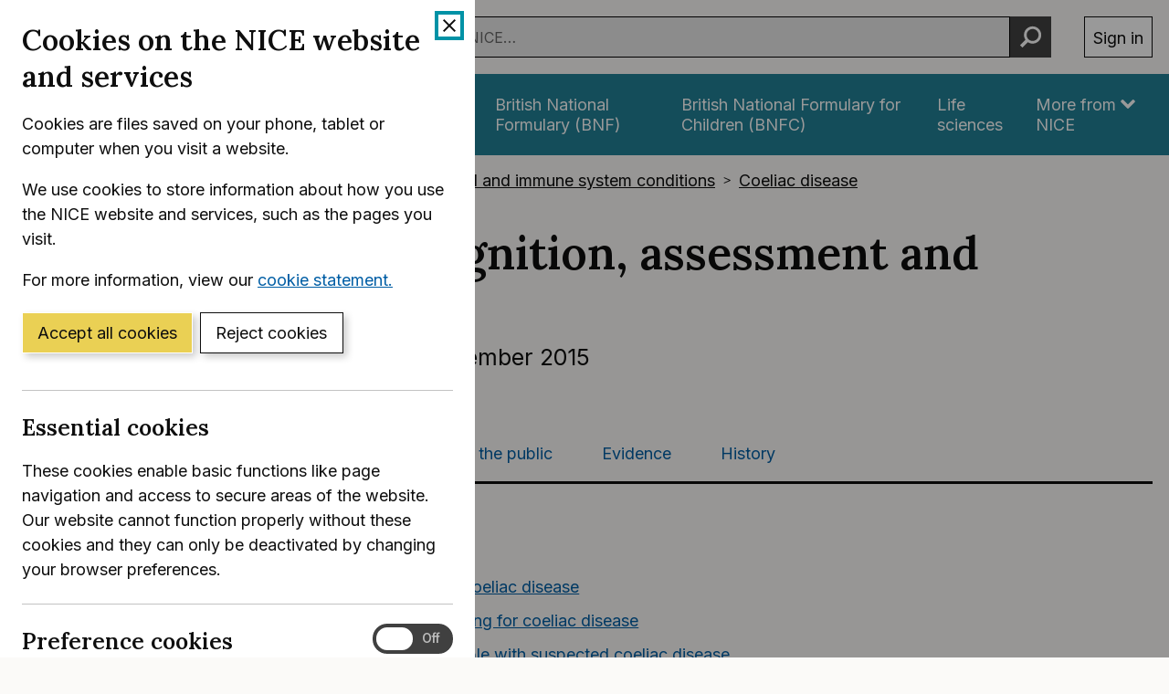

--- FILE ---
content_type: text/html; charset=utf-8
request_url: https://www.nice.org.uk/guidance/ng20/chapter/recommendations
body_size: 46327
content:
<!DOCTYPE html>
<html lang="en-GB" class="no-js">
<head>
    <meta charset="utf-8" />
    <meta content="IE=edge,chrome=1" name="X-UA-Compatible" />
    <meta content="width=device-width, initial-scale=1" name="viewport" />
    <title>Recommendations | Coeliac disease: recognition, assessment and management  | Guidance | NICE</title>
    <link rel="preconnect" href="https://fonts.gstatic.com" crossorigin />
    <link rel="preconnect" href="https://fonts.googleapis.com" crossorigin />
    <link rel="preconnect" href="https://code.jquery.com" crossorigin />
	<link href="https://fonts.googleapis.com/css2?family=Inter:wght@400;600&family=Lora:ital,wght@0,600;1,600&display=swap" rel="stylesheet" />
    
        <link href="https://cdn.nice.org.uk/niceorg/css/app.min.css" rel="stylesheet" type="text/css" />
        <link href="/css/guidance.nds.css?v=4QJkx7l7bPbsajBpCcbInP0A2cbtvxVJjVyO-ZlMjis" rel="stylesheet" type="text/css" />
	
    <meta content="This guideline covers the recognition, assessment and management of coeliac disease in children, young people and adults" name="Description" />
    <meta content="NICE" name="DC.Publisher" />
    <meta content="All content on this site is NICE copyright unless otherwise stated. You can download material for private research, study or in-house use only. Do not distribute or publish any material from this site without first obtaining NICE's permission. Where Crown copyright applies, see the Office of Public Sector Information (formerly HMSO) website for information." name="DC.Rights.Copyright" />
    <meta content="eng" name="DC.Language" scheme="DCTERMS.ISO639-2T" />
    <meta content="Health, well-being and care" name="DC.Subject" scheme="eGMS.IPSV" />
    <meta content="Double-A" name="eGMS.accessibility" scheme="eGMS.WCAG10" />
    <meta content="Recommendations | Coeliac disease: recognition, assessment and management  | Guidance | NICE" name="DC.Title" />
    <meta content="#f6f6f6" name="msapplication-TileColor" />
    <meta content="//cdn.nice.org.uk/V3/Content/nice/favicon-144.png" name="msapplication-TileImage" />
    <meta content="#333" name="theme-color" />
    <link rel="shortcut icon" href="//cdn.nice.org.uk/V3/Content/nice/favicon.ico" />
    <link rel="apple-touch-icon-precomposed" href="//cdn.nice.org.uk/V3/Content/nice/favicon-152.png">
    <link rel="apple-touch-icon" href="//cdn.nice.org.uk/V3/Content/nice/favicon-152.png">
    <link rel="apple-touch-icon-precomposed" sizes="120x120" href="//cdn.nice.org.uk/V3/Content/nice/favicon-120.png">
    <link rel="apple-touch-icon" sizes="120x120" href="//cdn.nice.org.uk/V3/Content/nice/favicon-120.png">
    <link rel="apple-touch-icon-precomposed" sizes="152x152" href="//cdn.nice.org.uk/V3/Content/nice/favicon-152.png">
    <link rel="apple-touch-icon" sizes="152x152" href="//cdn.nice.org.uk/V3/Content/nice/favicon-152.png">

    <script src="//cdn.nice.org.uk/cookie-banner/cookie-banner.min.js" type="text/javascript"></script>
    <script src="https://code.jquery.com/jquery-3.7.1.min.js" integrity="sha384-1H217gwSVyLSIfaLxHbE7dRb3v4mYCKbpQvzx0cegeju1MVsGrX5xXxAvs/HgeFs" crossorigin="anonymous"></script>
    <script src="https://code.jquery.com/jquery-migrate-3.4.1.min.js" integrity="sha384-ez4i72z0XhJqm0ZRoQkpPN0bDV8Kw8PK3n8kjEZsWhRDrfICLd0AGghHJB+vytx0" crossorigin="anonymous"></script>
    
    
        <script type="text/javascript" src="/js/bundle.min.js?v=XlB9Ac_hdUF7-wrUEZRr6MuI_Sh747Kgl-UskeXdc8g"></script>
    

    <meta name="theme-color" content="#333"><link href="/Media/Default/css/default.css" rel="stylesheet" type="text/css" /><script src="/Media/Default/js/default.js" type="text/javascript"></script>
</head>
<body data-spy="scroll" data-target=".aside-primary" class="">
    <noscript>
        <iframe src="//www.googletagmanager.com/ns.html?id=GTM-M55QTQ"
                height="0" width="0" style="display:none;visibility:hidden"></iframe>
    </noscript>
    <script>
        (function (w, d, s, l, i) {
            w[l] = w[l] || []; w[l].push({
                'gtm.start':
                    new Date().getTime(), event: 'gtm.js'
            }); var f = d.getElementsByTagName(s)[0],
                    j = d.createElement(s), dl = l != 'dataLayer' ? '&l=' + l : ''; j.async = true; j.src =
                        '//www.googletagmanager.com/gtm.js?id=' + i + dl; f.parentNode.insertBefore(j, f);
        })(window, document, 'script', 'dataLayer', 'GTM-M55QTQ');
    </script>

    <div id="global-nav-header"></div>

    <div id="printpane"></div>

        <main>
                <div class="container" aria-label="Page header">
                    
                    
                    

<nav aria-label="Breadcrumbs" role="navigation">
    <p class="visually-hidden" id="breadcrumb-label">
        You are here:
    </p>
    <ol class="breadcrumbs" aria-labelledby="breadcrumb-label" itemscope itemtype="http://schema.org/BreadcrumbList">
        <li class="breadcrumbs__crumb" itemprop="itemListElement" itemscope itemtype="http://schema.org/ListItem">
            <a href="/" itemprop="item" data-track="guidancebreadcrumb">
                <span itemprop="name">
                    Home
                </span>
            </a>
            <meta itemprop="position" content="1">
        </li>
            <li class="breadcrumbs__crumb" itemprop="itemListElement" itemscope itemtype="http://schema.org/ListItem">
                <a href="/guidance" itemprop="item" data-track="guidancebreadcrumb">
                    <span itemprop="name">
                        NICE Guidance
                    </span>
                </a>
                <meta itemprop="position" content="2">
            </li>
            <li class="breadcrumbs__crumb" itemprop="itemListElement" itemscope itemtype="http://schema.org/ListItem">
                <a href="/guidance/conditions-and-diseases" itemprop="item" data-track="guidancebreadcrumb">
                    <span itemprop="name">
                        Conditions and diseases
                    </span>
                </a>
                <meta itemprop="position" content="3">
            </li>
            <li class="breadcrumbs__crumb" itemprop="itemListElement" itemscope itemtype="http://schema.org/ListItem">
                <a href="/guidance/conditions-and-diseases/blood-and-immune-system-conditions" itemprop="item" data-track="guidancebreadcrumb">
                    <span itemprop="name">
                        Blood and immune system conditions
                    </span>
                </a>
                <meta itemprop="position" content="4">
            </li>
            <li class="breadcrumbs__crumb" itemprop="itemListElement" itemscope itemtype="http://schema.org/ListItem">
                <a href="/guidance/conditions-and-diseases/blood-and-immune-system-conditions/coeliac-disease" itemprop="item" data-track="guidancebreadcrumb">
                    <span itemprop="name">
                        Coeliac disease
                    </span>
                </a>
                <meta itemprop="position" content="5">
            </li>
    </ol>
</nav>

					<div class="page-header">
                        <h1 class="page-header__heading" id="content-start">
                            Coeliac disease: recognition, assessment and management 
                        </h1>
                        
                        
                        
    
    <ul class="page-header__metadata" aria-label="Product metadata">
        <li>NICE guideline</li>

			<li><span class="visually-hidden">Reference number: </span>NG20</li>
				<li>

							Published:&nbsp;
							<time class="show show--ib-xs" datetime="2015-09-02">
								02 September 2015
							</time>
										</li>
    </ul>



                        
                    </div>
                </div>
            <div class="_ layout  " aria-label="Main page content">
                <div class="_">
                    <div class="content">
                        
                        <div class="zone zone-content">
                            
                            


<div class="container">
        <nav class="horizontal-nav hide-print" aria-label="Sections within this product">
        <ul class="horizontal-nav__list">
                <li class="horizontal-nav__item">
                    <a aria-current="true" class="horizontal-nav__link" href="/guidance/ng20">Guidance</a>
                </li>
                <li class="horizontal-nav__item">
                    <a aria-current="false" class="horizontal-nav__link" href="/guidance/ng20/resources">Tools and resources</a>
                </li>
                <li class="horizontal-nav__item">
                    <a aria-current="false" class="horizontal-nav__link" href="/guidance/ng20/informationforpublic">Information for the public</a>
                </li>
                <li class="horizontal-nav__item">
                    <a aria-current="false" class="horizontal-nav__link" href="/guidance/ng20/evidence">Evidence</a>
                </li>
                <li class="horizontal-nav__item">
                    <a aria-current="false" class="horizontal-nav__link" href="/guidance/ng20/history">History</a>
                </li>
        </ul>
    </nav>


    
<div class="grid grid--loose">
        <div data-g="12 sm:5 md:3" class="hide-print">
            
<a href="/guidance/ng20/resources/coeliac-disease-recognition-assessment-and-management-pdf-1837325178565"
   target="_blank"
   class="btn btn--cta mr--0 mb--e mb--d-sm show-ib show-sm text-center"
   data-track="guidancedownload"
   data-track-category="guidance download"
   data-track-action="clicked"
   data-track-label="/guidance/ng20/resources/coeliac-disease-recognition-assessment-and-management-pdf-1837325178565">
    Download guidance (PDF)
</a>



            <nav class="stacked-nav" aria-label="Chapters">
                <ul class="stacked-nav__list">
                        <li class="stacked-nav__list-item">
                            <a aria-current="false"
                                href="/guidance/ng20">
                                <span class="stacked-nav__content-wrapper">
                                    Overview
                                </span>
                            </a>
                        </li>
                            <li class="stacked-nav__list-item">
                                <a aria-current="true"
                                    href="/guidance/ng20/chapter/Recommendations">
                                    <span class="stacked-nav__content-wrapper">Recommendations</span>
                                </a>
                            </li>
                            <li class="stacked-nav__list-item">
                                <a aria-current="false"
                                    href="/guidance/ng20/chapter/Context">
                                    <span class="stacked-nav__content-wrapper">Context</span>
                                </a>
                            </li>
                            <li class="stacked-nav__list-item">
                                <a aria-current="false"
                                    href="/guidance/ng20/chapter/Recommendations-for-research">
                                    <span class="stacked-nav__content-wrapper">Recommendations for research</span>
                                </a>
                            </li>
                            <li class="stacked-nav__list-item">
                                <a aria-current="false"
                                    href="/guidance/ng20/chapter/Implementation-getting-started">
                                    <span class="stacked-nav__content-wrapper">Implementation: getting started</span>
                                </a>
                            </li>
                            <li class="stacked-nav__list-item">
                                <a aria-current="false"
                                    href="/guidance/ng20/chapter/Finding-more-information-and-committee-details">
                                    <span class="stacked-nav__content-wrapper">Finding more information and committee details</span>
                                </a>
                            </li>
                            <li class="stacked-nav__list-item">
                                <a aria-current="false"
                                    href="/guidance/ng20/chapter/Update-information">
                                    <span class="stacked-nav__content-wrapper">Update information</span>
                                </a>
                            </li>
                </ul>
            </nav>
        </div>
    <div data-g="12 sm:7 md:9">

        <div class="grid grid--loose">
            <div data-g="12 ">
                <div class="grid grid--loose grid--rev">
                    <div data-g="12">


                            <div class="hide-print">
                                <div>
									<nav class="in-page-nav in-page-nav--no-scroll"	aria-labelledby="on-this-page">
                                        <h2 id="on-this-page" class="in-page-nav__title">On this page</h2>

										<ol class="in-page-nav__list" aria-label="Jump links to section on this page">
												<li class="in-page-nav__item">
                                                    <a id="inpagenav-recognition-of-coeliac-disease" href="#recognition-of-coeliac-disease">
                                                        1.1 Recognition of coeliac disease
                                                    </a>
                                                </li>
												<li class="in-page-nav__item">
                                                    <a id="inpagenav-serological-testing-for-coeliac-disease" href="#serological-testing-for-coeliac-disease">
                                                        1.2 Serological testing for coeliac disease
                                                    </a>
                                                </li>
												<li class="in-page-nav__item">
                                                    <a id="inpagenav-referral-of-people-with-suspected-coeliac-disease" href="#referral-of-people-with-suspected-coeliac-disease">
                                                        1.3 Referral of people with suspected coeliac disease
                                                    </a>
                                                </li>
												<li class="in-page-nav__item">
                                                    <a id="inpagenav-monitoring-in-people-with-coeliac-disease" href="#monitoring-in-people-with-coeliac-disease">
                                                        1.4 Monitoring in people with coeliac disease
                                                    </a>
                                                </li>
												<li class="in-page-nav__item">
                                                    <a id="inpagenav-nonresponsive-and-refractory-coeliac-disease" href="#nonresponsive-and-refractory-coeliac-disease">
                                                        1.5 Non&#x2011;responsive and refractory coeliac disease
                                                    </a>
                                                </li>
												<li class="in-page-nav__item">
                                                    <a id="inpagenav-information-and-support" href="#information-and-support">
                                                        1.6 Information and support
                                                    </a>
                                                </li>
												<li class="in-page-nav__item">
                                                    <a id="inpagenav-advice-on-dietary-management" href="#advice-on-dietary-management">
                                                        1.7 Advice on dietary management
                                                    </a>
                                                </li>
												<li class="in-page-nav__item">
                                                    <a id="inpagenav-terms-used-in-this-guideline" href="#terms-used-in-this-guideline">
                                                        Terms used in this guideline
                                                    </a>
                                                </li>
                                        </ol>
                                    </nav>
                                </div>
                            </div>

                        <div class="mb--e js-in-page-nav-target">
<div class="chapter" title="Recommendations" id="ng20-recommendations" xmlns="http://www.w3.org/1999/xhtml">
  <h2 class="title" id="recommendations">Recommendations</h2>
  <div class="panel panel--primary">
    <p>People have the right to be involved in discussions and make informed decisions about their care, as described in <a class="link" href="https://www.nice.org.uk/about/nice-communities/nice-and-the-public/making-decisions-about-your-care" target="_top">NICE's information on making decisions about your care</a>.</p>
    <p>
      <a class="link" href="https://www.nice.org.uk/about/what-we-do/our-programmes/nice-guidance/nice-guidelines/making-decisions-using-nice-guidelines" target="_top">Making decisions using NICE guidelines</a> explains how we use words to show the strength (or certainty) of our recommendations, and has information about prescribing medicines (including off-label use), professional guidelines, standards and laws (including on consent and mental capacity), and safeguarding.</p>
  </div>
  <div class="section" title="1.1 Recognition of coeliac disease" id="ng20-recognition-of-coeliac-disease">
    <h3 class="title" id="recognition-of-coeliac-disease">1.1 Recognition of coeliac disease</h3>
    <article id="ng20-1_1_1" class="numbered-paragraph recommendation">
      <h4 class="recommendation__number">1.1.1</h4>
      <div class="recommendation__body">
        <p>Offer serological testing for coeliac disease to:</p>
        <ul class="itemizedlist indented">
          <li class="listitem">
            <p>people with any of the following: </p>
            <p>
              <div class="itemizedlist">
                <ul class="itemizedlist indented">
                  <li class="listitem">
                    <p>persistent unexplained abdominal or gastrointestinal symptoms </p>
                  </li>
                  <li class="listitem">
                    <p>faltering growth</p>
                  </li>
                  <li class="listitem">
                    <p>prolonged fatigue </p>
                  </li>
                  <li class="listitem">
                    <p>unexpected weight loss</p>
                  </li>
                  <li class="listitem">
                    <p>severe or persistent mouth ulcers</p>
                  </li>
                  <li class="listitem">
                    <p>unexplained iron, vitamin B12 or folate deficiency</p>
                  </li>
                  <li class="listitem">
                    <p>type 1 diabetes, at diagnosis</p>
                  </li>
                  <li class="listitem">
                    <p>autoimmune thyroid disease, at diagnosis</p>
                  </li>
                  <li class="listitem">
                    <p>irritable bowel syndrome (in adults)</p>
                  </li>
                </ul>
              </div>
            </p>
          </li>
          <li class="listitem">
            <p>first‑degree relatives of people with coeliac disease.</p>
          </li>
        </ul>
      </div>
    </article>
    <article id="ng20-1_1_2" class="numbered-paragraph recommendation">
      <h4 class="recommendation__number">1.1.2</h4>
      <div class="recommendation__body">
        <p>Consider serological testing for coeliac disease in people with any of the following:</p>
        <ul class="itemizedlist indented">
          <li class="listitem">
            <p>metabolic bone disorder (reduced bone mineral density or osteomalacia)</p>
          </li>
          <li class="listitem">
            <p>unexplained neurological symptoms (particularly peripheral neuropathy or ataxia)</p>
          </li>
          <li class="listitem">
            <p>unexplained subfertility or recurrent miscarriage</p>
          </li>
          <li class="listitem">
            <p>persistently raised liver enzymes with unknown cause</p>
          </li>
          <li class="listitem">
            <p>dental enamel defects</p>
          </li>
          <li class="listitem">
            <p>Down's syndrome</p>
          </li>
          <li class="listitem">
            <p>Turner syndrome.</p>
          </li>
        </ul>
      </div>
    </article>
    <article id="ng20-1_1_3" class="numbered-paragraph recommendation">
      <h4 class="recommendation__number">1.1.3</h4>
      <div class="recommendation__body">
        <p>For people undergoing investigations for coeliac disease: </p>
        <ul class="itemizedlist indented">
          <li class="listitem">
            <p>explain that any test is accurate only if a gluten‑containing diet is eaten during the diagnostic process <strong>and</strong></p>
          </li>
          <li class="listitem">
            <p>advise the person not to start a gluten‑free diet until diagnosis is confirmed by a specialist, even if the results of a serological test are positive.</p>
          </li>
        </ul>
      </div>
    </article>
    <article id="ng20-1_1_4" class="numbered-paragraph recommendation">
      <h4 class="recommendation__number">1.1.4</h4>
      <div class="recommendation__body">
        <p>Advise people who are following a normal diet (containing gluten) to eat some gluten in more than 1 meal every day for at least 6 weeks before testing. </p>
      </div>
    </article>
    <article id="ng20-1_1_5" class="numbered-paragraph recommendation">
      <h4 class="recommendation__number">1.1.5</h4>
      <div class="recommendation__body">
        <p>If people who have restricted their gluten intake or excluded gluten from their diet are reluctant or unable to re‑introduce gluten into their diet before testing: </p>
        <ul class="itemizedlist indented">
          <li class="listitem">
            <p>refer the person to a gastrointestinal specialist <strong>and</strong></p>
          </li>
          <li class="listitem">
            <p>explain that it may be difficult to confirm their diagnosis by intestinal biopsy. </p>
          </li>
        </ul>
      </div>
    </article>
    <article id="ng20-1_1_6" class="numbered-paragraph recommendation">
      <h4 class="recommendation__number">1.1.6</h4>
      <div class="recommendation__body">
        <p>Advise people who have tested negative for coeliac disease, particularly first‑degree relatives and people with type 1 diabetes, that:</p>
        <ul class="itemizedlist indented">
          <li class="listitem">
            <p>coeliac disease may present with a wide range of symptoms <strong>and</strong></p>
          </li>
          <li class="listitem">
            <p>they should consult their healthcare professional if any of the symptoms listed in recommendations 1.1.1 or 1.1.2 arise or persist.</p>
          </li>
        </ul>
      </div>
    </article>
    <article id="ng20-1_1_7" class="numbered-paragraph recommendation">
      <h4 class="recommendation__number">1.1.7</h4>
      <div class="recommendation__body">
        <p>Do not offer serological testing for coeliac disease in infants before gluten has been introduced into the diet.</p>
      </div>
    </article>
  </div>
  <div class="section" title="1.2 Serological testing for coeliac disease" id="ng20-serological-testing-for-coeliac-disease">
    <h3 class="title" id="serological-testing-for-coeliac-disease">1.2 Serological testing for coeliac disease</h3>
    <article id="ng20-1_2_1" class="numbered-paragraph recommendation">
      <h4 class="recommendation__number">1.2.1</h4>
      <div class="recommendation__body">
        <p>All serological tests should be undertaken in laboratories with clinical pathology accreditation (CPA) or ISO15189 accreditation. </p>
      </div>
    </article>
    <article id="ng20-1_2_2" class="numbered-paragraph recommendation">
      <h4 class="recommendation__number">1.2.2</h4>
      <div class="recommendation__body">
        <p>When healthcare professionals request serological tests to investigate suspected coeliac disease in young people and adults, laboratories should: </p>
        <ul class="itemizedlist indented">
          <li class="listitem">
            <p>test for total immunoglobulin A (IgA) and IgA tissue transglutaminase (tTG) as the first choice </p>
          </li>
          <li class="listitem">
            <p>use IgA endomysial antibodies (EMA) if IgA tTG is weakly positive</p>
          </li>
          <li class="listitem">
            <p>consider using IgG EMA, IgG deamidated gliadin peptide (DGP) or IgG tTG if <a class="link" href="recommendations#iga-deficiency" target="_top" rel="internal" data-chapter="recommendations" data-original-url="#iga-deficiency">IgA is deficient</a>.</p>
          </li>
        </ul>
      </div>
    </article>
    <article id="ng20-1_2_3" class="numbered-paragraph recommendation">
      <h4 class="recommendation__number">1.2.3</h4>
      <div class="recommendation__body">
        <p>When healthcare professionals request serological tests to investigate suspected coeliac disease in children, laboratories should:</p>
        <ul class="itemizedlist indented">
          <li class="listitem">
            <p>test for total IgA and IgA tTG as the first choice </p>
          </li>
          <li class="listitem">
            <p>consider using IgG EMA, IgG DGP or IgG tTG if IgA is deficient.</p>
          </li>
        </ul>
      </div>
    </article>
    <article id="ng20-1_2_4" class="numbered-paragraph recommendation">
      <h4 class="recommendation__number">1.2.4</h4>
      <div class="recommendation__body">
        <p>When laboratories test for total IgA, a specific assay designed to measure total IgA levels should be used.</p>
      </div>
    </article>
    <article id="ng20-1_2_5" class="numbered-paragraph recommendation">
      <h4 class="recommendation__number">1.2.5</h4>
      <div class="recommendation__body">
        <p>Do not use human leukocyte antigen (HLA) DQ2 (DQ2.2 and DQ2.5)/DQ8 testing in the initial diagnosis of coeliac disease in non‑specialist settings.</p>
      </div>
    </article>
    <article id="ng20-1_2_6" class="numbered-paragraph recommendation">
      <h4 class="recommendation__number">1.2.6</h4>
      <div class="recommendation__body">
        <p>Only consider using HLA DQ2 (DQ2.2 and DQ2.5)/DQ8 testing in the diagnosis of coeliac disease in specialist settings (for example, in children who are not having a biopsy, or in people who already have limited gluten ingestion and choose not to have a gluten challenge).</p>
      </div>
    </article>
    <article id="ng20-1_2_7" class="numbered-paragraph recommendation">
      <h4 class="recommendation__number">1.2.7</h4>
      <div class="recommendation__body">
        <p>Laboratories should clearly communicate the interpretation of serological test results and recommended action to healthcare professionals.</p>
      </div>
    </article>
  </div>
  <div class="section" title="1.3 Referral of people with suspected coeliac disease" id="ng20-referral-of-people-with-suspected-coeliac-disease">
    <h3 class="title" id="referral-of-people-with-suspected-coeliac-disease">1.3 Referral of people with suspected coeliac disease</h3>
    <article id="ng20-1_3_1" class="numbered-paragraph recommendation">
      <h4 class="recommendation__number">1.3.1</h4>
      <div class="recommendation__body">
        <p>Refer young people and adults with positive serological test results to a gastrointestinal specialist for endoscopic intestinal biopsy to confirm or exclude coeliac disease. [In young people and adults, a positive serological test result is defined as unambiguously positive IgA tTG alone, or weakly positive IgA tTG and a positive IgA EMA test result. Note: In people who have IgA deficiency, a serologically positive result can be derived from any one of the IgG antibodies].</p>
      </div>
    </article>
    <article id="ng20-1_3_2" class="numbered-paragraph recommendation">
      <h4 class="recommendation__number">1.3.2</h4>
      <div class="recommendation__body">
        <p>Refer children with positive serological test results to a paediatric gastroenterologist or paediatrician with a specialist interest in gastroenterology for further investigation for coeliac disease. [Further investigation may include, but is not limited to, one or more of the following: an IgA EMA test to confirm serological positivity, HLA genetic testing, an endoscopic biopsy].</p>
      </div>
    </article>
    <article id="ng20-1_3_3" class="numbered-paragraph recommendation">
      <h4 class="recommendation__number">1.3.3</h4>
      <div class="recommendation__body">
        <p>Refer people with negative serological test results to a gastrointestinal specialist for further assessment if coeliac disease is still clinically suspected.</p>
      </div>
    </article>
    <article id="ng20-1_3_4" class="numbered-paragraph recommendation">
      <h4 class="recommendation__number">1.3.4</h4>
      <div class="recommendation__body">
        <p>Healthcare professionals should have a low threshold for re‑testing people identified in recommendations 1.1.1 or 1.1.2 if they develop any symptoms consistent with coeliac disease.</p>
      </div>
    </article>
  </div>
  <div class="section" title="1.4 Monitoring in people with coeliac disease" id="ng20-monitoring-in-people-with-coeliac-disease">
    <h3 class="title" id="monitoring-in-people-with-coeliac-disease">1.4 Monitoring in people with coeliac disease</h3>
    <article id="ng20-1_4_1" class="numbered-paragraph recommendation">
      <h4 class="recommendation__number">1.4.1</h4>
      <div class="recommendation__body">
        <p>Consider referring people with coeliac disease for endoscopic intestinal biopsy if continued exposure to gluten has been excluded and:</p>
        <ul class="itemizedlist indented">
          <li class="listitem">
            <p>serological titres are persistently high and show little or no change after 12 months <strong>or</strong></p>
          </li>
          <li class="listitem">
            <p>they have persistent symptoms, including diarrhoea, abdominal pain, weight loss, fatigue or unexplained anaemia.</p>
          </li>
        </ul>
      </div>
    </article>
    <article id="ng20-1_4_2" class="numbered-paragraph recommendation">
      <h4 class="recommendation__number">1.4.2</h4>
      <div class="recommendation__body">
        <p>Do not use serological testing alone to determine whether gluten has been excluded from the person's diet.</p>
      </div>
    </article>
    <article id="ng20-1_4_3" class="numbered-paragraph recommendation">
      <h4 class="recommendation__number">1.4.3</h4>
      <div class="recommendation__body">
        <p>Offer an annual review to people with coeliac disease. During the review:</p>
        <ul class="itemizedlist indented">
          <li class="listitem">
            <p>measure weight and height</p>
          </li>
          <li class="listitem">
            <p>review symptoms</p>
          </li>
          <li class="listitem">
            <p>consider the need for assessment of diet and adherence to the gluten‑free diet</p>
          </li>
          <li class="listitem">
            <p>consider the need for specialist dietetic and nutritional advice.</p>
          </li>
        </ul>
      </div>
    </article>
    <article id="ng20-1_4_4" class="numbered-paragraph recommendation">
      <h4 class="recommendation__number">1.4.4</h4>
      <div class="recommendation__body">
        <p>Refer the person to a GP or consultant if concerns are raised in the annual review. The GP or consultant should assess all of the following:</p>
        <ul class="itemizedlist indented">
          <li class="listitem">
            <p>the need for a dual‑energy X‑ray absorptiometry (DEXA) scan (in line with the <a class="link" href="https://www.nice.org.uk/guidance/cg146" target="_top" data-original-url="http://www.nice.org.uk/guidance/CG146">NICE guideline on osteoporosis: assessing the risk of fragility fracture</a>) or active treatment of bone disease </p>
          </li>
          <li class="listitem">
            <p>the need for specific blood tests</p>
          </li>
          <li class="listitem">
            <p>the risk of long‑term complications and comorbidities </p>
          </li>
          <li class="listitem">
            <p>the need for specialist referral.</p>
          </li>
        </ul>
      </div>
    </article>
  </div>
  <div class="section" title="1.5 Non‑responsive and refractory coeliac disease" id="ng20-nonresponsive-and-refractory-coeliac-disease">
    <h3 class="title" id="nonresponsive-and-refractory-coeliac-disease">1.5 Non‑responsive and refractory coeliac disease</h3>
    <article id="ng20-1_5_1" class="numbered-paragraph recommendation">
      <h4 class="recommendation__number">1.5.1</h4>
      <div class="recommendation__body">
        <p>Consider the following actions in people with coeliac disease who have persistent symptoms despite advice to exclude gluten from their diet:</p>
        <ul class="itemizedlist indented">
          <li class="listitem">
            <p>review the certainty of the original diagnosis</p>
          </li>
          <li class="listitem">
            <p>refer the person to a specialist dietitian to investigate continued exposure to gluten</p>
          </li>
          <li class="listitem">
            <p>investigate potential complications or coexisting conditions that may be causing persistent symptoms, such as irritable bowel syndrome, lactose intolerance, bacterial overgrowth, microscopic colitis or inflammatory colitis.</p>
          </li>
        </ul>
      </div>
    </article>
    <article id="ng20-1_5_2" class="numbered-paragraph recommendation">
      <h4 class="recommendation__number">1.5.2</h4>
      <div class="recommendation__body">
        <p>Diagnose refractory coeliac disease if the original diagnosis of coeliac disease has been confirmed, and exposure to gluten and any coexisting conditions have been excluded as the cause of continuing symptoms.</p>
      </div>
    </article>
    <article id="ng20-1_5_3" class="numbered-paragraph recommendation">
      <h4 class="recommendation__number">1.5.3</h4>
      <div class="recommendation__body">
        <p>Refer people with refractory coeliac disease to a specialist centre for further investigation.</p>
      </div>
    </article>
    <article id="ng20-1_5_4" class="numbered-paragraph recommendation">
      <h4 class="recommendation__number">1.5.4</h4>
      <div class="recommendation__body">
        <p>Consider prednisolone for the initial management of the symptoms of refractory coeliac disease in adults while waiting for specialist advice.<br /><br />See <a class="link" href="https://www.nice.org.uk/guidance/ng243/chapter/Recommendations#managing-glucocorticoid-withdrawal-to-prevent-adrenal-insufficiency" target="_top">recommendations on managing glucocorticoid withdrawal in NICE's guideline on adrenal insufficiency</a>.</p>
      </div>
    </article>
  </div>
  <div class="section" title="1.6 Information and support" id="ng20-information-and-support">
    <h3 class="title" id="information-and-support">1.6 Information and support</h3>
    <article id="ng20-1_6_1" class="numbered-paragraph recommendation">
      <h4 class="recommendation__number">1.6.1</h4>
      <div class="recommendation__body">
        <p>Explain to people who are thought to be at risk of coeliac disease that a delayed diagnosis, or undiagnosed coeliac disease, can result in continuing ill health and serious long‑term complications.</p>
      </div>
    </article>
    <article id="ng20-1_6_2" class="numbered-paragraph recommendation">
      <h4 class="recommendation__number">1.6.2</h4>
      <div class="recommendation__body">
        <p>Give people with coeliac disease (and their family members or carers, where appropriate) sources of information on the disease, including national and local specialist coeliac groups and dietitians with a specialist knowledge in coeliac disease.</p>
      </div>
    </article>
    <article id="ng20-1_6_3" class="numbered-paragraph recommendation">
      <h4 class="recommendation__number">1.6.3</h4>
      <div class="recommendation__body">
        <p>A healthcare professional with a specialist knowledge of coeliac disease should tell people with a confirmed diagnosis of coeliac disease (and their family members or carers, where appropriate) about the importance of a gluten‑free diet and give them information to help them follow it. This should include:</p>
        <ul class="itemizedlist indented">
          <li class="listitem">
            <p>information on which types of food contain gluten and suitable alternatives, including gluten‑free substitutes </p>
          </li>
          <li class="listitem">
            <p>explanations of food labelling</p>
          </li>
          <li class="listitem">
            <p>information sources about gluten‑free diets, recipe ideas and cookbooks</p>
          </li>
          <li class="listitem">
            <p>how to manage social situations, eating out and travelling away from home, including travel abroad</p>
          </li>
          <li class="listitem">
            <p>avoiding cross contamination in the home and minimising the risk of accidental gluten intake when eating out</p>
          </li>
          <li class="listitem">
            <p>the role of national and local coeliac support groups.</p>
          </li>
        </ul>
      </div>
    </article>
    <article id="ng20-1_6_4" class="numbered-paragraph recommendation">
      <h4 class="recommendation__number">1.6.4</h4>
      <div class="recommendation__body">
        <p>Be aware that people with coeliac disease may experience anxiety and depression. Diagnose and manage these issues in line with the following NICE guidelines:</p>
        <ul class="itemizedlist indented">
          <li class="listitem">
            <p>
              <a class="link" href="https://www.nice.org.uk/guidance/cg91" target="_top" data-original-url="http://www.nice.org.uk/guidance/cg91">Depression in adults with a chronic physical health problem</a>
            </p>
          </li>
          <li class="listitem">
            <p>
              <a class="link" href="https://www.nice.org.uk/guidance/ng134" target="_top" data-original-url="https://www.nice.org.uk/guidance/ng134">Depression in children and young people</a>
            </p>
          </li>
          <li class="listitem">
            <p>
              <a class="link" href="https://www.nice.org.uk/guidance/cg113" target="_top" data-original-url="http://www.nice.org.uk/guidance/cg113">Generalised anxiety disorder and panic disorder (with or without agoraphobia) in adults</a>
            </p>
          </li>
          <li class="listitem">
            <p>
              <a class="link" href="https://www.nice.org.uk/guidance/cg159" target="_top" data-original-url="http://www.nice.org.uk/guidance/cg159">Social anxiety disorder</a>.</p>
          </li>
        </ul>
      </div>
    </article>
    <article id="ng20-1_6_5" class="numbered-paragraph recommendation">
      <h4 class="recommendation__number">1.6.5</h4>
      <div class="recommendation__body">
        <p>Explain to people with coeliac disease and their family members or carers (as appropriate) that the <a class="link" href="https://www.gov.uk/government/publications/pneumococcal-the-green-book-chapter-25" target="_top">Department of Health's Green Book</a> recommends immunisation against pneumococcus.</p>
      </div>
    </article>
  </div>
  <div class="section" title="1.7 Advice on dietary management" id="ng20-advice-on-dietary-management">
    <h3 class="title" id="advice-on-dietary-management">1.7 Advice on dietary management</h3>
    <article id="ng20-1_7_1" class="numbered-paragraph recommendation">
      <h4 class="recommendation__number">1.7.1</h4>
      <div class="recommendation__body">
        <p>Advise people with coeliac disease (and their family members or carers, where appropriate) to seek advice from a member of their healthcare team if they are thinking about taking over‑the‑counter vitamin or mineral supplements.</p>
      </div>
    </article>
    <article id="ng20-1_7_2" class="numbered-paragraph recommendation">
      <h4 class="recommendation__number">1.7.2</h4>
      <div class="recommendation__body">
        <p>Explain to people with coeliac disease (and their family members or carers, where appropriate) that they may need to take specific supplements such as calcium or vitamin D if their dietary intake is insufficient.</p>
      </div>
    </article>
    <article id="ng20-1_7_3" class="numbered-paragraph recommendation">
      <h4 class="recommendation__number">1.7.3</h4>
      <div class="recommendation__body">
        <p>Explain to people with coeliac disease (and their family members or carers, where appropriate) that:</p>
        <ul class="itemizedlist indented">
          <li class="listitem">
            <p>they can choose to include gluten‑free oats in their diet at any stage <strong>and</strong></p>
          </li>
          <li class="listitem">
            <p>they will be advised whether to continue eating gluten‑free oats depending on their immunological, clinical or histological response.</p>
          </li>
        </ul>
      </div>
    </article>
  </div>
  <div class="section" title="Terms used in this guideline" id="ng20-terms-used-in-this-guideline">
    <h3 class="title" id="terms-used-in-this-guideline">Terms used in this guideline</h3>
    <div class="section" title="IgA deficiency" id="ng20-iga-deficiency">
      <h4 class="title" id="iga-deficiency">IgA deficiency</h4>
      <p>IgA deficiency is defined as total IgA less than 0.07 g per litre.</p>
    </div>
  </div>
</div>                        </div>




                    </div>

                </div>

                

            </div>

                <div data-g="12" class="hide-print">
                    <hr class="mt--c" />
                    <div class="prev-next">
                        <nav aria-label="Previous and next pages">
                                <a class="prev-next__link" href="/guidance/ng20/chapter/Context" rel="next">
                                    <span class="prev-next__link-intro">Next page</span>
                                    <span class="prev-next__link-text">Context</span>
                                </a>
                                <a class="prev-next__link" href="/guidance/ng20" rel="prev">
                                    <span class="prev-next__link-intro">Previous page</span>
                                    <span class="prev-next__link-text">Overview</span>
                                </a>
                        </nav>
                    </div>
                </div>
        </div>
    </div>
</div>

</div>
                        </div>
                    </div>
                    
                    
                </div>
            </div>
			<div class="back-to-top">
	<nav aria-labelledby="back-to-top-link" class="back-to-top__nav">
		<a href="#top" id="backToTop" class="back-to-top__anchor">
			<div class="container">
				<svg width="1em"
					 height="1em"
					 viewBox="0 0 512 512"
					 fill="none"
					 xmlns="http://www.w3.org/2000/svg"
					 class="icon"
					 aria-hidden="true"
					 focusable="false">
					<path d="M478.152 338.576c0 10.091-3.525 18.661-10.576 25.712l-21.424 21.424c-7.243 7.243-15.909 10.864-26 10.864-10.283 0-18.853-3.621-25.712-10.864L255.576 247.136 116.712 385.712c-6.859 7.243-15.429 10.864-25.712 10.864s-18.853-3.621-25.712-10.864l-21.424-21.424C36.621 357.429 33 348.859 33 338.576c0-10.091 3.621-18.757 10.864-26l186-186c7.051-7.051 15.621-10.576 25.712-10.576 9.909 0 18.576 3.525 26 10.576l185.712 186c7.243 7.243 10.864 15.909 10.864 26Z"
						  fill="currentColor"></path>
				</svg>
				Back to top
			</div>
		</a>
	</nav>
</div>

        </main>

    <div id="global-nav-footer"></div>

    <script>
        var global_nav_config = {
            service: "guidance",
            header: {
                cookie: false,
                skipLinkId: "content-start",
                search: {
                    url: "/search",
                    autocomplete: "/autocomplete?ajax=ajax",
                },
                auth: {
                    environment: "live"
                }
            }
        };
    </script>
    <!--[if lt IE 9]>
        <script src="https://cdn.nice.org.uk/global-nav/global-nav.ie8.min.js" type="text/javascript"></script>
    <![endif]-->
    <script src="https://cdn.nice.org.uk/global-nav/global-nav.min.js" type="text/javascript"></script>

    <script src="//cdn.nice.org.uk/V2/Scripts/twitter.bootstrap.min.js" type="text/javascript"></script>
    <script src="/Themes/NICE.Bootstrap/scripts/niceorg/NICE.TopScroll.js" type="text/javascript"></script>
    <script src="//cdn.nice.org.uk/V2/Scripts/NICE.bootstrap.min.js" type="text/javascript"></script>
        <script src="https://cdn.nice.org.uk/niceorg/js/app.js" async></script>
    
</body>
</html>


--- FILE ---
content_type: text/html; charset=utf-8
request_url: https://registry.blockmarktech.com/certificates/99cdb154-4ee0-41a4-bdef-6d2fa58bf757/widget/?tooltip_position=bottom_left&theme=transparent&hover=t
body_size: 1123
content:

<!DOCTYPE html>

    <html lang="en" style="overflow: hidden;">
        <head>
            <meta http-equiv="imagetoolbar" content="no"/>
            <link rel="stylesheet" href="https://storage.googleapis.com/static-bm-cdn/static/widget/widget_2.css">

            <style>
            .bm-tooltip {
                align-self: flex-end;
                display: block;
            }
            #logo {
                max-width: 600;
            }

            
                html, body, a {
                    background-color: transparent;
                }
            

            
                #logo {
                    width: 100%;
                }
                .bm-tooltip {
                    visibility: hidden;
                    position: absolute;
                }
                .bm-tooltiptext {
                    margin-left: -155px;
                    min-width: 350%;
                    max-width: 550%;
                }
                a:hover .bm-tooltip {
                    visibility: visible;
                }

                
                    .bm-tooltip {
                        left: 0;
                        top: calc(100% - 30px);
                    }
                    .bm-tooltiptext {
                        margin-left: -5px;
                        bottom: 25px
                    }
                
            

            </style>
            <script>
            window.onload = function(){
                let image = document.querySelector('#logo')
                let paddingContainer = document.querySelector('#padding-container')
                const bmSize = 30

                
            }
            </script>
        </head>
        <body>
            <a href="https://registry.blockmarktech.com/certificates/99cdb154-4ee0-41a4-bdef-6d2fa58bf757/?source=WEB" target="_blank" rel="nofollow">
                <div id="padding-container">
                
                    <div id="hover-container">
                        <img id="logo" oncontextmenu="return false;" src="https://storage.googleapis.com/blockmark-cdn/uploaded-user-content/templates/128bc7f8-f6fc-4277-b708-e07c7ca9e768/image_2025-05-29_101823.3940220000_600x600_q85_padding_upscale.png?X-Goog-Algorithm=GOOG4-RSA-SHA256&amp;X-Goog-Credential=application-server-test%40delta-essence-234612.iam.gserviceaccount.com%2F20260121%2Fauto%2Fstorage%2Fgoog4_request&amp;X-Goog-Date=20260121T023705Z&amp;X-Goog-Expires=604800&amp;X-Goog-SignedHeaders=host&amp;X-Goog-Signature=[base64]"
                        alt="Cyber Essentials Plus certificate mark"/>
                        <div class="bm-tooltip">
                            <img alt="Blockmark logo" class="blockmark-tick"  src="https://storage.googleapis.com/static-bm-cdn/static/images/BM-White-Tooltip.png" />
                            <span class="bm-tooltiptext">
                                Issued to National Institute for Health &amp; Care Excellence (NICE).
                                Issued by The IASME Consortium Ltd.
                                Click for more info.
                            </span>
                        </div>
                    </div>
                
                </div>
            </a>
        </body>
    </html>



